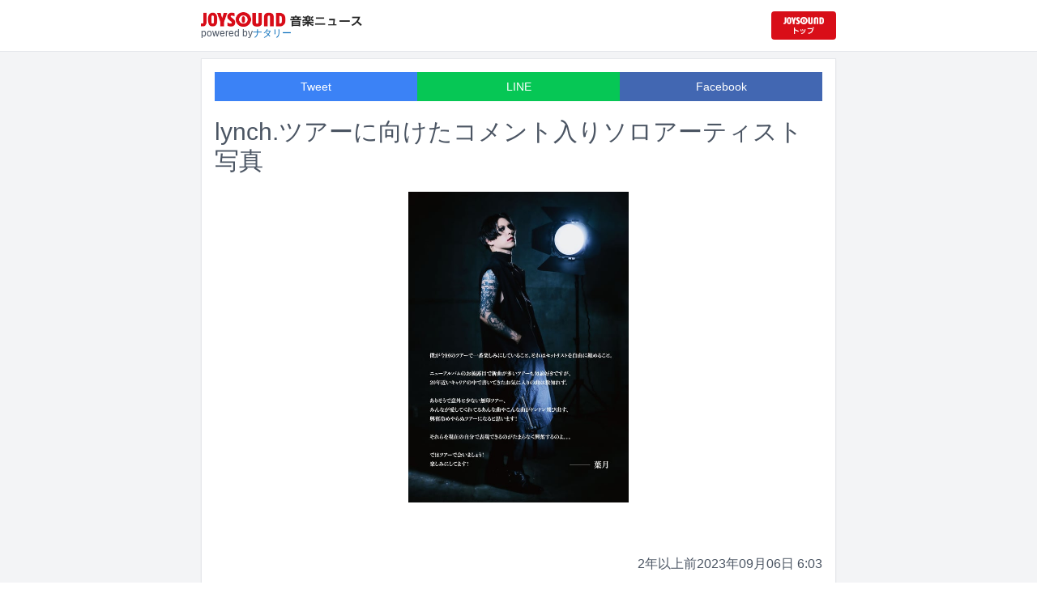

--- FILE ---
content_type: text/html; charset=utf-8
request_url: https://news.joysound.com/article/539862
body_size: 23196
content:
<!DOCTYPE html><html lang="ja"><head prefix="og: https://ogp.me/ns#"><meta charSet="utf-8"/><meta name="viewport" content="width=device-width"/><title>lynch.ツアーに向けたコメント入りソロアーティスト写真 | JOYSOUND 音楽ニュース</title><meta name="description" content="lynch.の各メンバーの新たなソロアーティスト写真が公開された。"/><meta property="og:title" content="lynch.ツアーに向けたコメント入りソロアーティスト写真 | JOYSOUND 音楽ニュース"/><meta property="og:url" content="https://news.joysound.com/article/539862"/><meta property="og:description" content="lynch.の各メンバーの新たなソロアーティスト写真が公開された。"/><meta property="og:type" content="article"/><meta property="og:image" content="https://img.cdn-news-joysound.work/539862/main"/><meta name="twitter:card" content="summary_large_image"/><meta name="twitter:creator" content="@JOYSOUND_PR"/><meta name="twitter:site" content="@JOYSOUND_PR"/><meta name="twitter:title" content="lynch.ツアーに向けたコメント入りソロアーティスト写真 | JOYSOUND 音楽ニュース"/><meta name="twitter:description" content="lynch.の各メンバーの新たなソロアーティスト写真が公開された。"/><meta name="twitter:url" content="https://news.joysound.com/article/539862"/><meta name="twitter:image" content="https://img.cdn-news-joysound.work/539862/main"/><script type="application/ld+json">
            {
              "@context": "https://schema.org",
              "@type": "NewsArticle",
              "mainEntityOfPage": {
                "@type":"WebPage",
                "@id": "https://news.joysound.com/article/539862"
              },
              "headline": "lynch.ツアーに向けたコメント入りソロアーティスト写真 | JOYSOUND 音楽ニュース",
              "description": "lynch.の各メンバーの新たなソロアーティスト写真が公開された。",
              "image": ["https://img.cdn-news-joysound.work/539862/main"],
              "datePublished": "2023-09-06T06:00:00+00:00",
              "dateModified": "2023-09-06T06:00:00+00:00",
              "publisher": {
                "@type":"Organization",
                "name":"JOYSOUND音楽ニュース",
                "logo": {
                  "@type":"ImageObject",
                  "url":"https://news.joysound.com/ogp.jpg"
                }
              }
            }</script><link rel="preload" as="image" href="https://img.cdn-news-joysound.work/539862/main"/><meta name="next-head-count" content="18"/><link rel="shortcut icon" type="image/vnd.microsoft.icon" href="/favicon.ico"/><link rel="icon" type="image/vnd.microsoft.icon" href="/favicon.ico"/><link rel="apple-touch-icon-precomposed" href="/webclip.png"/><meta property="og:locale" content="ja_JP"/><meta property="og:site_name" content="JOYSOUND音楽ニュース"/><link rel="stylesheet"/><script>(function(w,d,s,l,i){w[l]=w[l]||[];w[l].push({'gtm.start':
              new Date().getTime(),event:'gtm.js'});var f=d.getElementsByTagName(s)[0],
              j=d.createElement(s),dl=l!='dataLayer'?'&l='+l:'';j.async=true;j.src=
              'https://www.googletagmanager.com/gtm.js?id='+i+dl;f.parentNode.insertBefore(j,f);
              })(window,document,'script','dataLayer','GTM-P7LPR48');</script><link rel="preload" href="/_next/static/css/74e9e79c0f5aed1f.css" as="style"/><link rel="stylesheet" href="/_next/static/css/74e9e79c0f5aed1f.css" data-n-g=""/><noscript data-n-css=""></noscript><script defer="" nomodule="" src="/_next/static/chunks/polyfills-c67a75d1b6f99dc8.js"></script><script src="/_next/static/chunks/webpack-862a004a6a680e4a.js" defer=""></script><script src="/_next/static/chunks/framework-3b5a00d5d7e8d93b.js" defer=""></script><script src="/_next/static/chunks/main-841c7d27af9bb68c.js" defer=""></script><script src="/_next/static/chunks/pages/_app-8f69d371a2ea618a.js" defer=""></script><script src="/_next/static/chunks/c16184b3-36d66dfc22232b73.js" defer=""></script><script src="/_next/static/chunks/110-302604424ca56860.js" defer=""></script><script src="/_next/static/chunks/510-44df68e3fcea2f8c.js" defer=""></script><script src="/_next/static/chunks/675-7edb0cc0b46a9ef0.js" defer=""></script><script src="/_next/static/chunks/pages/article/%5Bid%5D-41aa17dd9016de0a.js" defer=""></script><script src="/_next/static/j3lvun-9FUWVs6DMdlarG/_buildManifest.js" defer=""></script><script src="/_next/static/j3lvun-9FUWVs6DMdlarG/_ssgManifest.js" defer=""></script></head><body><noscript><iframe src="https://www.googletagmanager.com/ns.html?id=GTM-P7LPR48"
              height="0" width="0" style="display:none;visibility:hidden"></iframe></noscript><div id="__next"><div class="flex flex-col w-full text-[#444]"><header class="h-[3.2rem] sm:h-16 flex flex-col w-full items-center bg-white border-b justify-center sticky top-0 z-10"><div class="max-w-[50rem] flex w-full items-start px-2"><div class="flex flex-col items-start"><a href="/"><img alt="JOYSOUND 音楽ニュース" src="/logo.png" width="200" height="20" decoding="async" data-nimg="1" loading="lazy" style="color:transparent"/></a><div class="text-xs flex items-start justify-center gap-x-1 text-gray-600 mt-1/2">powered by<!-- --> <a href="http://natalie.mu/" target="_blank" class="text-[#036ab9]" rel="noopener">ナタリー</a></div></div><div class="flex items-center justify-end flex-1"><a id="jumpToCom" class="h-[2.2rem] w-[80px] rounded" target="_blank" aria-label="JOYSOUND.comトップへ移動" href="https://www.joysound.com/"></a></div><style>
          #jumpToCom{
                background: url(/jumpToCom.png) 50% 50% no-repeat, linear-gradient(to bottom, #d70e18, #da0e19);
                background-size: contain;
          }
        </style></div></header><div class="sm:hidden"><div class="bg-slate-300"><div class="flex flex-wrap max-w-[50rem] mx-auto gap-1 p-1"><a target="_blank" href="https://x1.joysound.com/?utm_source=news.joysound.com&amp;utm_medium=banner" class="max-w-[25rem] w-[49.4%]" rel="noopener"><img src="https://joysound-db.s3.ap-northeast-1.amazonaws.com/public/x1_2311.jpg" alt="「JOYSOUND X1」公式サイト"/></a><a target="_blank" href="https://www.joysound.com/web/s/character/joyonpu?utm_source=news.joysound.com&amp;utm_medium=banner" class="max-w-[25rem] w-[49.4%]" rel="noopener"><img src="https://joysound-db.s3.ap-northeast-1.amazonaws.com/public/joyonpu.jpg" alt="JOYSOUND公式キャラクター「ジョイオンプー」"/></a></div></div></div><main class="flex flex-1 flex-col w-full items-center justify-center pb-4 pt-0 bg-gray-100"><div class="max-w-[50rem] flex flex-col"><div class="md:max-w-[50rem] text-gray-600"><div class="flex flex-col md:m-2 bg-white shadow-sm md:border ArticleDetail"><div class="px-4 py-4 mb-10 flex flex-col"><div class="w-full text-sm text-white cursor-pointer text-center flex flex-row"><a class="w-1/3 bg-blue-500 p-2 flex items-center justify-center" target="_blank" rel="nofollow noopener" href="https://twitter.com/intent/tweet?related=JOYSOUND_PR&amp;text=https%3A%2F%2Fnews.joysound.com%2Farticle%2F539862">Tweet</a><a class="w-1/3 bg-[#06c755] p-2 flex items-center justify-center" target="_blank" rel="nofollow noopener" href="https://social-plugins.line.me/lineit/share?url=https%3A%2F%2Fnews.joysound.com%2Farticle%2F539862">LINE</a><a class="w-1/3 bg-[#4267B2] p-2 flex items-center justify-center" target="_blank" rel="nofollow noopener" href="https://www.facebook.com/sharer/sharer.php?u=https%3A%2F%2Fnews.joysound.com%2Farticle%2F539862&amp;display=page">Facebook</a></div><h1 class="text-3xl my-5">lynch.ツアーに向けたコメント入りソロアーティスト写真</h1><div class="flex items-center justify-center"><div class="relative h-96 w-full lg:max-h-[500px]"><img alt="葉月（Vo）" src="https://img.cdn-news-joysound.work/539862/main" decoding="async" data-nimg="fill" loading="eager" style="position:absolute;height:100%;width:100%;left:0;top:0;right:0;bottom:0;object-fit:contain;color:transparent"/></div></div></div><div class="p-2 px-4 flex gap-2 items-end flex-1"><span class="ml-auto">2年以上前</span><span>2023年09月06日 6:03</span></div><div class="p-4 bg-white"><p>lynch.の各メンバーの新たなソロアーティスト写真が公開された。</p><p>これは11月にスタートするツアー「THE CRAVING BELIEVERS」におけるチケットのオフィシャル先行受付の開始タイミングに合わせて公開されたもの。それぞれの写真にはツアーに向けたメンバーのコメントが掲載されている。</p><h2 id="NA_article_main_h2_1">TOUR'23 THE CRAVING BELIEVERS</h2><p>2023年11月9日（木）愛知県 THE BOTTOM LINE<br>2023年11月11日（土）静岡県 静岡SOUND SHOWER ark<br>2023年11月14日（火）神奈川県 Yokohama Bay Hall<br>2023年11月15日（水）千葉県 KASHIWA PALOOZA<br>2023年11月17日（金）新潟県 NIIGATA LOTS<br>2023年11月19日（日）石川県 金沢EIGHT HALL<br>2023年11月28日（火）北海道 札幌PENNY LANE24<br>2023年11月29日（水）北海道 札幌PENNY LANE24<br>2023年12月3日（日）大阪府 GORILLA HALL OSAKA<br>2023年12月7日（木）宮城県 Rensa<br>2023年12月9日（土）群馬県 郡山HIP SHOT JAPAN<br>2023年12月12日（火）東京都 Spotify O-EAST<br>2023年12月16日（土）香川県 高松オリーブホール<br>2023年12月17日（日）広島県 広島CLUB QUATTRO<br>2023年12月24日（日）福岡県 DRUM LOGOS</p><h2 id="NA_article_main_h2_2">19th Anniversary Premium Live「THE IDEAL」</h2><p>2023年12月31日（日）愛知県 Zepp Nagoya</p></div><div class="m-4 flex flex-col shadow-md rounded border"><div class="flex items-center gap-x-2 justify-center w-full p-4 bg-white border-b"><img class="w-10 h-10 rounded-full" src="/profile.jpg" alt="JOYSOUND"/><div class="flex-1 flex flex-col"><span class="text-md font-bold">JOYSOUND.COM</span><span class="text-gray-600 text-sm">カラオケ歌うならJOYSOUND</span></div></div><div class="p-4 bg-gray-100"><div class="flex flex-col gap-y-1 gap-x-2"><div><a href="https://www.joysound.com/web/search/artist?keyword=lynch.&amp;match=0" target="_blank" rel="noopener"><span class="font-bold text-blue-600 mr-2">lynch.</span><span class="text-sm">の楽曲・歌詞を検索</span></a></div></div></div></div></div><div class="flex flex-col md:m-2 mt-4 bg-gray-50"><div class="flex flex-col w-full flex-1"><div class="z-10 sm:z-0 top-[3.2rem] sm:top-16 sticky sm:static border-b sm:border-0 sm:shadow"><h2 class="p-2 bg-white text-sm md:text-lg font-bold w-full items-center flex justify-center text-gray-600 sm:border-b-0">関連記事</h2></div><div class="flex flex-row p-2 gap-x-1 gap-y-1 flex-wrap"><a class="cursor-pointer flex shadow border-b border-slate-100 p-1 px-2 flex-color items-center hover:bg-gray-600 hover:text-white text-sm rounded-md bg-white text-gray-600 gap-x-1" href="/artist/lynch."><svg aria-hidden="true" focusable="false" data-prefix="fas" data-icon="tag" class="svg-inline--fa fa-tag " role="img" xmlns="http://www.w3.org/2000/svg" viewBox="0 0 448 512"><path fill="currentColor" d="M0 80L0 229.5c0 17 6.7 33.3 18.7 45.3l176 176c25 25 65.5 25 90.5 0L418.7 317.3c25-25 25-65.5 0-90.5l-176-176c-12-12-28.3-18.7-45.3-18.7L48 32C21.5 32 0 53.5 0 80zm112 32a32 32 0 1 1 0 64 32 32 0 1 1 0-64z"></path></svg><span>lynch.</span></a></div><div class="flex flex-col w-full"><a class="cursor-pointer flex w-full gap-x-2 md:shadow border-b border-t border-slate-100 bg-white p-2 flex-color items-center hover:bg-gray-100" href="/article/653559"><div class="w-24 h-24 flex items-center justify-center"><div class="relative w-24 h-24 bg-gray-100"><img alt="Johnny" src="https://img.cdn-news-joysound.work/653559/thumb" decoding="async" data-nimg="fill" loading="lazy" style="position:absolute;height:100%;width:100%;left:0;top:0;right:0;bottom:0;object-fit:contain;color:transparent"/></div></div><div class="flex-1 flex flex-col min-h-[6rem] px-2 justify-start overflow-x-hidden"><h3 class="text-md sm:text-lg font-bold sm:text-blue-600 hover:text-blue-800 visited:text-blue-400">横浜銀蝿Johnny、40年ぶりの新譜引っさげて初のソロツアー開催</h3><div class="hidden md:block text-sm truncate">T.C.R.横浜銀蝿R.S.のJohnny（G）が3月に東名阪ツアー「Johnny Live Tour “ヨコハマ・グラフィティ”」を開催する。</div><div class="flex gap-x-1 gap-y-1 flex-wrap mt-1"><span class="text-xs md:text-sm text-gray-600 mr-2">4日<!-- -->前</span></div></div></a><a class="cursor-pointer flex w-full gap-x-2 md:shadow border-b border-t border-slate-100 bg-white p-2 flex-color items-center hover:bg-gray-100" href="/article/653055"><div class="w-24 h-24 flex items-center justify-center"><div class="relative w-24 h-24 bg-gray-100"><img alt="Psycho le Cému" src="https://img.cdn-news-joysound.work/653055/thumb" decoding="async" data-nimg="fill" loading="lazy" style="position:absolute;height:100%;width:100%;left:0;top:0;right:0;bottom:0;object-fit:contain;color:transparent"/></div></div><div class="flex-1 flex flex-col min-h-[6rem] px-2 justify-start overflow-x-hidden"><h3 class="text-md sm:text-lg font-bold sm:text-blue-600 hover:text-blue-800 visited:text-blue-400">Psycho le Cémuが地元で「姫路シラサギROCK FES」開催、氣志團ら強力メンツが参加</h3><div class="hidden md:block text-sm truncate">Psycho le Cémuが3月28、29日に地元・兵庫のアクリエひめじ（姫路市文化コンベンションセンター）大ホールで主催ロックフェス「Psycho le Cému presents 姫路シラサギROCK FES 2026」を開催する。</div><div class="flex gap-x-1 gap-y-1 flex-wrap mt-1"><span class="text-xs md:text-sm text-gray-600 mr-2">8日<!-- -->前</span></div></div></a><a class="cursor-pointer flex w-full gap-x-2 md:shadow border-b border-t border-slate-100 bg-white p-2 flex-color items-center hover:bg-gray-100" href="/article/648811"><div class="w-24 h-24 flex items-center justify-center"><div class="relative w-24 h-24 bg-gray-100"><img alt="「第二回 昭和の残党大新年会 ～爆笑トークと時々Vの名曲～」告知画像" src="https://img.cdn-news-joysound.work/648811/thumb" decoding="async" data-nimg="fill" loading="lazy" style="position:absolute;height:100%;width:100%;left:0;top:0;right:0;bottom:0;object-fit:contain;color:transparent"/></div></div><div class="flex-1 flex flex-col min-h-[6rem] px-2 justify-start overflow-x-hidden"><h3 class="text-md sm:text-lg font-bold sm:text-blue-600 hover:text-blue-800 visited:text-blue-400">逹瑯、田澤孝介、ガラ、玲央、aie、seekが再集結！「昭和の残党大新年会」東名阪ツアーに規模拡大</h3><div class="hidden md:block text-sm truncate">昭和生まれでヴィジュアル系をルーツとしたアーティストが集結するトーク＆ライブイベント「第二回 昭和の残党大新年会 ～爆笑トークと時々Vの名曲～」が2026年1月22日に東京・SHIBUYA PLEASURE PLEASURE、24日に愛知・THE BOTTOM LINE、25日に大阪・YES THEATERで開催される。</div><div class="flex gap-x-1 gap-y-1 flex-wrap mt-1"><span class="text-xs md:text-sm text-gray-600 mr-2">約1か月<!-- -->前</span></div></div></a><a class="cursor-pointer flex w-full gap-x-2 md:shadow border-b border-t border-slate-100 bg-white p-2 flex-color items-center hover:bg-gray-100" href="/article/648278"><div class="w-24 h-24 flex items-center justify-center"><div class="relative w-24 h-24 bg-gray-100"><img alt="「LUNATIC FEST. 2025」初日のアンコールセッションの様子。" src="https://img.cdn-news-joysound.work/648278/thumb" decoding="async" data-nimg="fill" loading="lazy" style="position:absolute;height:100%;width:100%;left:0;top:0;right:0;bottom:0;object-fit:contain;color:transparent"/></div></div><div class="flex-1 flex flex-col min-h-[6rem] px-2 justify-start overflow-x-hidden"><h3 class="text-md sm:text-lg font-bold sm:text-blue-600 hover:text-blue-800 visited:text-blue-400">LUNA SEA、BRAHMAN、T.M.Revolutionらが豪華コラボ　“最狂の宴”「LUNATIC FEST」初日レポート</h3><div class="hidden md:block text-sm truncate">LUNA SEA主催のロックフェス「LUNATIC FEST. 2025」が、11月8、9日の2日間にわたって千葉・幕張メッセ国際展示場で開催された。この記事では、主催者であるLUNA SEAを筆頭に、BRAHMAN、DIR EN GREY、GODLAND、lynch.、MY FIRST STORY、Novelbright、SIAMSOPHIA、シド、T.M.Revolutionの10組が競演を繰り広げた初日の模様を紹介する。</div><div class="flex gap-x-1 gap-y-1 flex-wrap mt-1"><span class="text-xs md:text-sm text-gray-600 mr-2">約1か月<!-- -->前</span></div></div></a><a class="cursor-pointer flex w-full gap-x-2 md:shadow border-b border-t border-slate-100 bg-white p-2 flex-color items-center hover:bg-gray-100" href="/article/647375"><div class="w-24 h-24 flex items-center justify-center"><div class="relative w-24 h-24 bg-gray-100"><img alt="「LUNATIC FEST. 2025」ロゴ" src="https://img.cdn-news-joysound.work/647375/thumb" decoding="async" data-nimg="fill" loading="lazy" style="position:absolute;height:100%;width:100%;left:0;top:0;right:0;bottom:0;object-fit:contain;color:transparent"/></div></div><div class="flex-1 flex flex-col min-h-[6rem] px-2 justify-start overflow-x-hidden"><h3 class="text-md sm:text-lg font-bold sm:text-blue-600 hover:text-blue-800 visited:text-blue-400">LUNA SEA主催「LUNATIC FEST」の模様が8時間にわたりテレビ放送決定</h3><div class="hidden md:block text-sm truncate">LUNA SEA主催のロックフェス「LUNATIC FEST. 2025」の模様が、2026年1月31日と2月1日の2日間、合計8時間にわたりフジテレビTWO ドラマ・アニメ / フジテレビTWOsmartで放送・配信される。</div><div class="flex gap-x-1 gap-y-1 flex-wrap mt-1"><span class="text-xs md:text-sm text-gray-600 mr-2">約2か月<!-- -->前</span></div></div></a><a class="cursor-pointer flex w-full gap-x-2 md:shadow border-b border-t border-slate-100 bg-white p-2 flex-color items-center hover:bg-gray-100" href="/article/646375"><div class="w-24 h-24 flex items-center justify-center"><div class="relative w-24 h-24 bg-gray-100"><img alt="LUNA SEA" src="https://img.cdn-news-joysound.work/646375/thumb" decoding="async" data-nimg="fill" loading="lazy" style="position:absolute;height:100%;width:100%;left:0;top:0;right:0;bottom:0;object-fit:contain;color:transparent"/></div></div><div class="flex-1 flex flex-col min-h-[6rem] px-2 justify-start overflow-x-hidden"><h3 class="text-md sm:text-lg font-bold sm:text-blue-600 hover:text-blue-800 visited:text-blue-400">LUNA SEA主催「LUNATIC FEST」タイムテーブル＆出演ステージ発表</h3><div class="hidden md:block text-sm truncate">11月8日と9日に千葉・幕張メッセ国際展示場で行われるLUNA SEA主催のロックフェス「LUNATIC FEST. 2025」のタイムテーブルおよび各アーティストの出演ステージが発表された。</div><div class="flex gap-x-1 gap-y-1 flex-wrap mt-1"><span class="text-xs md:text-sm text-gray-600 mr-2">約2か月<!-- -->前</span></div></div></a><a class="cursor-pointer flex w-full gap-x-2 md:shadow border-b border-t border-slate-100 bg-white p-2 flex-color items-center hover:bg-gray-100" href="/article/643758"><div class="w-24 h-24 flex items-center justify-center"><div class="relative w-24 h-24 bg-gray-100"><img alt="Waive" src="https://img.cdn-news-joysound.work/643758/thumb" decoding="async" data-nimg="fill" loading="lazy" style="position:absolute;height:100%;width:100%;left:0;top:0;right:0;bottom:0;object-fit:contain;color:transparent"/></div></div><div class="flex-1 flex flex-col min-h-[6rem] px-2 justify-start overflow-x-hidden"><h3 class="text-md sm:text-lg font-bold sm:text-blue-600 hover:text-blue-800 visited:text-blue-400">WaiveラストEP収録曲「火花」で20年ぶりMV制作、解散前に長い歴史を振り返り未来へ</h3><div class="hidden md:block text-sm truncate">解散を控えるWaiveが、11月26日にラストEP「The SUN」をリリース。今作の収録曲「火花」のミュージックビデオがYouTubeで公開された。</div><div class="flex gap-x-1 gap-y-1 flex-wrap mt-1"><span class="text-xs md:text-sm text-gray-600 mr-2">3か月<!-- -->前</span></div></div></a><a class="cursor-pointer flex w-full gap-x-2 md:shadow border-b border-t border-slate-100 bg-white p-2 flex-color items-center hover:bg-gray-100" href="/article/639186"><div class="w-24 h-24 flex items-center justify-center"><div class="relative w-24 h-24 bg-gray-100"><img alt="lynch.「BRINGER」ミュージックビデオより。" src="https://img.cdn-news-joysound.work/639186/thumb" decoding="async" data-nimg="fill" loading="lazy" style="position:absolute;height:100%;width:100%;left:0;top:0;right:0;bottom:0;object-fit:contain;color:transparent"/></div></div><div class="flex-1 flex flex-col min-h-[6rem] px-2 justify-start overflow-x-hidden"><h3 class="text-md sm:text-lg font-bold sm:text-blue-600 hover:text-blue-800 visited:text-blue-400">lynch.「BRINGER」MV公開、年末の東京ガーデンシアター公演に向けて書き下ろした新曲</h3><div class="hidden md:block text-sm truncate">lynch.が9月24日にリリースする2ndリテイクアルバム「THE AVOIDED SUN / SHADOWS」より、リードトラック「BRINGER」のミュージックビデオが公開された。</div><div class="flex gap-x-1 gap-y-1 flex-wrap mt-1"><span class="text-xs md:text-sm text-gray-600 mr-2">4か月<!-- -->前</span></div></div></a><a class="cursor-pointer flex w-full gap-x-2 md:shadow border-b border-t border-slate-100 bg-white p-2 flex-color items-center hover:bg-gray-100" href="/article/637275"><div class="w-24 h-24 flex items-center justify-center"><div class="relative w-24 h-24 bg-gray-100"><img alt="「マザリ一周年単独公演『 呪詛-生演奏- 』」に出演するバンドメンバー。" src="https://img.cdn-news-joysound.work/637275/thumb" decoding="async" data-nimg="fill" loading="lazy" style="position:absolute;height:100%;width:100%;left:0;top:0;right:0;bottom:0;object-fit:contain;color:transparent"/></div></div><div class="flex-1 flex flex-col min-h-[6rem] px-2 justify-start overflow-x-hidden"><h3 class="text-md sm:text-lg font-bold sm:text-blue-600 hover:text-blue-800 visited:text-blue-400">マザリ初バンドセット公演をDEVILOOF・Ray、lynch.明徳、摩天楼オペラ響がバックアップ</h3><div class="hidden md:block text-sm truncate">“呪イ”をコンセプトに名古屋を拠点に活動するアイドルグループ・マザリが、キャリア初となるバンドセットによるワンマンライブ「マザリ一周年単独公演『 呪詛-生演奏- 』」を10月11日にElectricLadyLandにて実施。このライブに参加するバンドメンバーが発表された。</div><div class="flex gap-x-1 gap-y-1 flex-wrap mt-1"><span class="text-xs md:text-sm text-gray-600 mr-2">4か月<!-- -->前</span></div></div></a><a class="cursor-pointer flex w-full gap-x-2 md:shadow border-b border-t border-slate-100 bg-white p-2 flex-color items-center hover:bg-gray-100" href="/article/630730"><div class="w-24 h-24 flex items-center justify-center"><div class="relative w-24 h-24 bg-gray-100"><img alt="「LUNATIC FEST. 2025」日割り" src="https://img.cdn-news-joysound.work/630730/thumb" decoding="async" data-nimg="fill" loading="lazy" style="position:absolute;height:100%;width:100%;left:0;top:0;right:0;bottom:0;object-fit:contain;color:transparent"/></div></div><div class="flex-1 flex flex-col min-h-[6rem] px-2 justify-start overflow-x-hidden"><h3 class="text-md sm:text-lg font-bold sm:text-blue-600 hover:text-blue-800 visited:text-blue-400">LUNA SEA主催フェスの日割り発表！イエモン、黒夢、T.M.R.、マイファス、UVERworldら出演</h3><div class="hidden md:block text-sm truncate">11月8、9日に千葉・幕張メッセで行われるLUNA SEA主催のロックフェス「LUNATIC FEST. 2025」の日割りが発表された。</div><div class="flex gap-x-1 gap-y-1 flex-wrap mt-1"><span class="text-xs md:text-sm text-gray-600 mr-2">6か月<!-- -->前</span></div></div></a></div></div></div></div></div></main><div class="hidden sm:block"><div class="bg-slate-300"><div class="flex flex-wrap max-w-[50rem] mx-auto gap-1 p-1"><a target="_blank" href="https://x1.joysound.com/?utm_source=news.joysound.com&amp;utm_medium=banner" class="max-w-[25rem] w-[49.4%]" rel="noopener"><img src="https://joysound-db.s3.ap-northeast-1.amazonaws.com/public/x1_2311.jpg" alt="「JOYSOUND X1」公式サイト"/></a><a target="_blank" href="https://www.joysound.com/web/s/character/joyonpu?utm_source=news.joysound.com&amp;utm_medium=banner" class="max-w-[25rem] w-[49.4%]" rel="noopener"><img src="https://joysound-db.s3.ap-northeast-1.amazonaws.com/public/joyonpu.jpg" alt="JOYSOUND公式キャラクター「ジョイオンプー」"/></a></div></div></div><footer class="h-48 flex flex-col justify-center items-center bg-[#2b2b2b] w-full px-2 text-[#959595] gap-y-2"><a href="https://xing.co.jp" target="_blank" rel="noopener"><img alt="株式会社エクシング" src="/footer-logo-xing-001.gif" width="142" height="15" decoding="async" data-nimg="1" loading="lazy" style="color:transparent"/></a><span class="text-sm">当サイトのすべての文章や画像などの無断転載・引用を禁じます。</span><small>Copyright XING INC.All Rights Reserved.</small></footer></div></div><script id="__NEXT_DATA__" type="application/json">{"props":{"pageProps":{"article":{"id":"539862","month":"","publishedAt":"2023-09-06T06:00:00+00:00","categories":["lynch."],"title":"lynch.ツアーに向けたコメント入りソロアーティスト写真","thumbnail":"https://ogre.natalie.mu/media/news/music/2023/0906/lynch_hazuki_art202309.jpg","caption":"葉月（Vo）","summary":"lynch.の各メンバーの新たなソロアーティスト写真が公開された。","content":"\u003cp\u003elynch.の各メンバーの新たなソロアーティスト写真が公開された。\u003c/p\u003e\u003cp\u003eこれは11月にスタートするツアー「THE CRAVING BELIEVERS」におけるチケットのオフィシャル先行受付の開始タイミングに合わせて公開されたもの。それぞれの写真にはツアーに向けたメンバーのコメントが掲載されている。\u003c/p\u003e\u003ch2 id=\"NA_article_main_h2_1\"\u003eTOUR'23 THE CRAVING BELIEVERS\u003c/h2\u003e\u003cp\u003e2023年11月9日（木）愛知県 THE BOTTOM LINE\u003cbr\u003e2023年11月11日（土）静岡県 静岡SOUND SHOWER ark\u003cbr\u003e2023年11月14日（火）神奈川県 Yokohama Bay Hall\u003cbr\u003e2023年11月15日（水）千葉県 KASHIWA PALOOZA\u003cbr\u003e2023年11月17日（金）新潟県 NIIGATA LOTS\u003cbr\u003e2023年11月19日（日）石川県 金沢EIGHT HALL\u003cbr\u003e2023年11月28日（火）北海道 札幌PENNY LANE24\u003cbr\u003e2023年11月29日（水）北海道 札幌PENNY LANE24\u003cbr\u003e2023年12月3日（日）大阪府 GORILLA HALL OSAKA\u003cbr\u003e2023年12月7日（木）宮城県 Rensa\u003cbr\u003e2023年12月9日（土）群馬県 郡山HIP SHOT JAPAN\u003cbr\u003e2023年12月12日（火）東京都 Spotify O-EAST\u003cbr\u003e2023年12月16日（土）香川県 高松オリーブホール\u003cbr\u003e2023年12月17日（日）広島県 広島CLUB QUATTRO\u003cbr\u003e2023年12月24日（日）福岡県 DRUM LOGOS\u003c/p\u003e\u003ch2 id=\"NA_article_main_h2_2\"\u003e19th Anniversary Premium Live「THE IDEAL」\u003c/h2\u003e\u003cp\u003e2023年12月31日（日）愛知県 Zepp Nagoya\u003c/p\u003e","width":1280,"height":1810,"s3uploaded":true,"cfuploaded":true},"articles":[{"id":"653559","month":"","publishedAt":"2025-12-23T14:38:00+00:00","categories":["T.C.R.横浜銀蝿R.S.","lynch."],"title":"横浜銀蝿Johnny、40年ぶりの新譜引っさげて初のソロツアー開催","thumbnail":"https://ogre.natalie.mu/media/news/music/2025/0921/Johnny_art202509_main.jpg","caption":"Johnny","summary":"T.C.R.横浜銀蝿R.S.のJohnny（G）が3月に東名阪ツアー「Johnny Live Tour “ヨコハマ・グラフィティ”」を開催する。","content":"\u003cp\u003eT.C.R.横浜銀蝿R.S.のJohnny（G）が3月に東名阪ツアー「Johnny Live Tour “ヨコハマ・グラフィティ”」を開催する。\u003c/p\u003e\u003cp\u003eJohnnyは大学在学中の1979年に嵐（Dr）、翔（Vo）、TAKU（B）とT.C.R.横浜銀蝿R.S.を結成し、翌1980年にデビュー。1981年にシングル「ジェームス・ディーンのように」でソロ活動を開始した。1980年代半ば以降は、キングレコードでディレクター / プロデューサーとしてさまざまなアーティストの作品に携わるようになり表舞台から離れていたが、嵐が死去したことを受け、レコード会社の社長職を辞して2023年から横浜銀蝿の活動に専念。そして2026年1月28日にニューアルバム「ヨコハマ・グラフィティ」をリリースし、40年の時を経てソロ活動を再開する。\u003c/p\u003e\u003cp\u003eソロデビュー作「ジェームス・ディーンのように」から1985年リリースのラストシングル「いろあせて蜃気楼」までの約4年間の活動において、ツアーという形でのライブは行っていなかったJohnny。「Johnny Live Tour “ヨコハマ・グラフィティ”」は、彼にとってソロ初のライブツアーとなる。Johnnyのオフィシャルサイトでは1月12日23:59までチケットの先行抽選予約を受付中。アルバム「ヨコハマ・グラフィティ」の初回製造分には二次抽選予約に申し込める「CD封入先行シリアルナンバー」が封入される。\u003c/p\u003e\u003cp\u003eまた、新曲「Pure Mind」のミュージックビデオがYouTubeで公開された。監督を務めたのは映像クリエイターの吉田ハレラマ。ゲストミュージシャンとしてlynch.の明徳（B）と晁直（Dr）もMV撮影に参加した。\u003c/p\u003e\u003ch2 id=\"NA_article_main_h2_1\"\u003eJohnny コメント\u003c/h2\u003e\u003cp\u003e10代・20代の頃の心の葛藤や思い、経験のかけらをぎゅっと詰め込みたかったんです。今、67歳の自分として、「あの頃になりたかった大人になれたのかな？」「あの頃の自分に恥ずかしくない大人でいられているかな？」って、思うんですよね。この曲を聴いてくれる人に同じことを考えてもらえたらいいな、って思って書きました。\u003cbr\u003e\u003cbr\u003e過去は変えられないけど、未来はどんなふうにでも作れる。だから、もう一度、自分のことを振り返って考えてみてほしいなと思ったんです。もし、子供の頃になりたかった大人になれていないと思うなら、じゃあこれからどうしたらなれるんだろうって、もう一度考えてみてもいいんじゃないかなって。\u003cbr\u003e\u003cbr\u003e今は、信じられないような出来事がたくさん起きていますよね。子供の頃って、単純に「気が合うから」って友達になったけど、大人になると「この人と付き合えばメリットがあるかも」なんて考えが頭をよぎったりして。でも、もし世界中の誰もが子供の頃の純粋な気持ちを忘れなかったら、争いごとや不幸な出来事って、もっと少なくなるんじゃないかって思うんです。\u003cbr\u003e\u003cbr\u003eもう一度、子供の頃の気持ちに立ち返って、自分や世界のことを考えてみようよ、っていうメッセージも込めています。\u003c/p\u003e\u003ch2 id=\"NA_article_main_h2_2\"\u003eJohnny Live Tour “ヨコハマ・グラフィティ” \u003c/h2\u003e\u003cp\u003e2026年3月21日（土）大阪府 ESAKA MUSE\u003cbr\u003e2026年3月22日（日）愛知県 伏見JAMMIN'\u003cbr\u003e2026年3月28日（土）東京都 新宿ReNY\u003c/p\u003e","width":1280,"height":854,"s3uploaded":true,"cfuploaded":true},{"id":"653055","month":"","publishedAt":"2025-12-19T10:00:00+00:00","categories":["Psycho le Cému","氣志團","PENICILLIN","lynch.","キズ","Plastic Tree","NIGHTMARE","ENVii GABRIELLA","wyse"],"title":"Psycho le Cémuが地元で「姫路シラサギROCK FES」開催、氣志團ら強力メンツが参加","thumbnail":"https://ogre.natalie.mu/media/news/music/2025/1219/psycholecemu_art202512.jpg","caption":"Psycho le Cému","summary":"Psycho le Cémuが3月28、29日に地元・兵庫のアクリエひめじ（姫路市文化コンベンションセンター）大ホールで主催ロックフェス「Psycho le Cému presents 姫路シラサギROCK FES 2026」を開催する。","content":"\u003cp\u003ePsycho le Cémuが3月28、29日に地元・兵庫のアクリエひめじ（姫路市文化コンベンションセンター）大ホールで主催ロックフェス「Psycho le Cému presents 姫路シラサギROCK FES 2026」を開催する。\u003c/p\u003e\u003cp\u003e2日間にわたって行われる本イベントには両日にPsycho le Cémuが出演。さらに初日に氣志團、PENICILLIN、lynch.、キズ、2日目にPlastic Tree、NIGHTMARE、0.1gの誤算、ENVii GABRIELLAがそれぞれ出演する。ローソンチケットでは明日12月20日12:00からチケットの最速先行予約を受け付ける。\u003c/p\u003e\u003cp\u003eまた2月7日からはPsycho le Cému主催の対バンライブシリーズ「ライバルズ」が東京・Veats Shibuya、神奈川・SUPERNOVA KAWASAKIで行われる。こちらのゲストには0.1gの誤算、シン・三毛猫病院、wyse、PENICILLINがラインナップされている。\u003c/p\u003e\u003ch2 id=\"NA_article_main_h2_1\"\u003ePsycho le Cému presents 姫路シラサギROCK FES 2026\u003c/h2\u003e\u003cp\u003e2026年3月28日（土）兵庫県 アクリエひめじ（姫路市文化コンベンションセンター）大ホール\u003cbr\u003eOPEN 12:00 / START 13:00\u003cbr\u003e＜出演者＞\u003cbr\u003ePsycho le Cému / 氣志團 / PENICILLIN / lynch. / キズ\u003cbr\u003e\u003cbr\u003e2026年3月29日（日）兵庫県 アクリエひめじ（姫路市文化コンベンションセンター）大ホール\u003cbr\u003eOPEN 12:00 / START 13:00\u003cbr\u003e＜出演者＞\u003cbr\u003ePsycho le Cému / Plastic Tree / NIGHTMARE / 0.1gの誤算 / ENVii GABRIELLA\u003c/p\u003e\u003ch2 id=\"NA_article_main_h2_2\"\u003ePsycho le Cému presents ライバルズ\u003c/h2\u003e\u003cp\u003e2026年2月7日（土）東京都 Veats Shibuya\u003cbr\u003e＜出演者＞\u003cbr\u003ePsycho le Cému / 0.1gの誤算\u003cbr\u003e\u003cbr\u003e2026年2月8日（日）東京都 Veats Shibuya\u003cbr\u003e＜出演者＞\u003cbr\u003ePsycho le Cému / シン・三毛猫病院\u003cbr\u003e\u003cbr\u003e2026年2月28日（土）神奈川県 SUPERNOVA KAWASAKI\u003cbr\u003e＜出演者＞\u003cbr\u003ePsycho le Cému / wyse\u003cbr\u003e\u003cbr\u003e2026年3月1（土）神奈川県 SUPERNOVA KAWASAKI\u003cbr\u003e＜出演者＞\u003cbr\u003ePsycho le Cému / PENICILLIN\u003c/p\u003e","width":1280,"height":854,"s3uploaded":true,"cfuploaded":true},{"id":"648811","month":"","publishedAt":"2025-11-19T11:05:00+00:00","categories":["MUCC","Waive","メリー","lynch.","kein","deadman","Psycho le Cému"],"title":"逹瑯、田澤孝介、ガラ、玲央、aie、seekが再集結！「昭和の残党大新年会」東名阪ツアーに規模拡大","thumbnail":"https://ogre.natalie.mu/media/news/music/2025/1119/IMG_0535.jpg","caption":"「第二回 昭和の残党大新年会 ～爆笑トークと時々Vの名曲～」告知画像","summary":"昭和生まれでヴィジュアル系をルーツとしたアーティストが集結するトーク＆ライブイベント「第二回 昭和の残党大新年会 ～爆笑トークと時々Vの名曲～」が2026年1月22日に東京・SHIBUYA PLEASURE PLEASURE、24日に愛知・THE BOTTOM LINE、25日に大阪・YES THEATERで開催される。","content":"\u003cp\u003e昭和生まれでヴィジュアル系をルーツとしたアーティストが集結するトーク＆ライブイベント「第二回 昭和の残党大新年会 ～爆笑トークと時々Vの名曲～」が2026年1月22日に東京・SHIBUYA PLEASURE PLEASURE、24日に愛知・THE BOTTOM LINE、25日に大阪・YES THEATERで開催される。\u003c/p\u003e\u003cp\u003e昨年1月にSHIBUYA PLEASURE PLEASUREで初開催された「昭和の残党大新年会～爆笑トークと時々Vの名曲～」。イベントには逹瑯（MUCC）、田澤孝介（Waive）、ガラ（メリー）、玲央（lynch.、kein）、aie （deadman、kein、gibkiy gibkiy gibkiy）、seek（Psycho le Cému）の6名が出演し、さまざまな話題をもとにトークを繰り広げたほか、ヴィジュアル系の名曲を演奏した。今回は東名阪ツアーに規模を拡大してイベントを開催。各公演に昨年と同じ6名のメンバーが出演する。\u003c/p\u003e\u003cp\u003eローソンチケットでは、チケットの先行予約を11月30日まで受け付けている。\u003c/p\u003e\u003ch2 id=\"NA_article_main_h2_1\"\u003e逹瑯 コメント\u003c/h2\u003e\u003cp\u003e第一回がめっちゃんこ楽しかったから第二回をやる事になりました！ しかも東名阪で！ 前回よりもやれる事が増えたって事は！ ね、そーゆう事です！ 楽しい新年かもんかもん。\u003c/p\u003e\u003ch2 id=\"NA_article_main_h2_2\"\u003e田澤孝介 コメント\u003c/h2\u003e\u003cp\u003e今回は東名阪での開催！ 昭和の残党でしか味わえない、笑いと感動のスペクタクルをお届けします！ 新年初笑いは是非ここで！ 待ちしてます！\u003c/p\u003e\u003ch2 id=\"NA_article_main_h2_3\"\u003eガラ コメント\u003c/h2\u003e\u003cp\u003eトークイベントで東名阪!? こんなの聞いたことがない！ 昭和の残党は何処まで行くんだろ？笑 兎に角、楽しみが増えた。一緒に笑い初めしましょう。\u003c/p\u003e\u003ch2 id=\"NA_article_main_h2_4\"\u003e玲央 コメント\u003c/h2\u003e\u003cp\u003eご好評につき第二回開催決定！ しかも東名阪の3会場！ 今回こそ、あの喋りの達人たちに一矢報いることが出来るのか!? 皆様、どうぞお手柔らかにお願いします！\u003c/p\u003e\u003ch2 id=\"NA_article_main_h2_5\"\u003eaie コメント\u003c/h2\u003e\u003cp\u003e今回も、昭和の残党超元気、まだまだ元気、マジ元気。東京、大阪名古屋にも、伝統芸能、福まみれ。\u003c/p\u003e\u003ch2 id=\"NA_article_main_h2_6\"\u003eseek コメント\u003c/h2\u003e\u003cp\u003e昭和生まれのアイツらが一年ぶりに帰ってきた。昨年よりパワーアップしてまさかの東名阪ツアー。2026年の笑いはじめはこれで決まり。\u003c/p\u003e\u003ch2 id=\"NA_article_main_h2_7\"\u003e第二回 昭和の残党大新年会 ～爆笑トークと時々Vの名曲～\u003c/h2\u003e\u003cp\u003e2026年1月22日（木）東京都 SHIBUYA PLEASURE PLEASURE\u003cbr\u003e［昼公演］OPEN 14:00 / START 14:30\u003cbr\u003e［夜公演］OPEN 18:30 / START 19:00\u003cbr\u003e＜出演者＞\u003cbr\u003e逹瑯（MUCC） / 田澤孝介（Waive） / ガラ（メリー） / 玲央（lynch.、kein） / aie （deadman、kein、gibkiy gibkiy gibkiy） / seek（Psycho le Cému）\u003cbr\u003e\u003cbr\u003e2026年1月24日（土）愛知県 THE BOTTOM LINE\u003cbr\u003e［昼公演］OPEN 13:00 / START 13:30\u003cbr\u003e［夜公演］OPEN 17:30 / START 18:00\u003cbr\u003e＜出演者＞\u003cbr\u003e逹瑯（MUCC） / 田澤孝介（Waive） / ガラ（メリー） / 玲央（lynch.、kein） / aie （deadman、kein、gibkiy gibkiy gibkiy） / seek（Psycho le Cému）\u003cbr\u003e\u003cbr\u003e2026年1月25日（日）大阪府 YES THEATER\u003cbr\u003e［昼公演］OPEN 13:00 / START 13:30\u003cbr\u003e［夜公演］OPEN 17:30 / START 18:00\u003cbr\u003e＜出演者＞\u003cbr\u003e逹瑯（MUCC） / 田澤孝介（Waive） / ガラ（メリー） / 玲央（lynch.、kein） / aie （deadman、kein、gibkiy gibkiy gibkiy） / seek（Psycho le Cému）\u003c/p\u003e","width":877,"height":620,"s3uploaded":true,"cfuploaded":true},{"id":"648278","month":"","publishedAt":"2025-11-15T12:00:00+00:00","categories":["LUNA SEA","Novelbright","lynch.","T.M.Revolution","MY FIRST STORY","DIR EN GREY","SOPHIA","シド","BRAHMAN","THE YELLOW MONKEY"],"title":"LUNA SEA、BRAHMAN、T.M.Revolutionらが豪華コラボ　“最狂の宴”「LUNATIC FEST」初日レポート","thumbnail":"https://ogre.natalie.mu/media/news/music/2025/1115/LUNASEA_TANABE_1108_9696.jpg","caption":"「LUNATIC FEST. 2025」初日のアンコールセッションの様子。","summary":"LUNA SEA主催のロックフェス「LUNATIC FEST. 2025」が、11月8、9日の2日間にわたって千葉・幕張メッセ国際展示場で開催された。この記事では、主催者であるLUNA SEAを筆頭に、BRAHMAN、DIR EN GREY、GODLAND、lynch.、MY FIRST STORY、Novelbright、SIAMSOPHIA、シド、T.M.Revolutionの10組が競演を繰り広げた初日の模様を紹介する。","content":"\u003cp\u003eLUNA SEA主催のロックフェス「LUNATIC FEST. 2025」が、11月8、9日の2日間にわたって千葉・幕張メッセ国際展示場で開催された。この記事では、主催者であるLUNA SEAを筆頭に、BRAHMAN、DIR EN GREY、GODLAND、lynch.、MY FIRST STORY、Novelbright、SIAMSOPHIA、シド、T.M.Revolutionの10組が競演を繰り広げた初日の模様を紹介する。\u003c/p\u003e\u003ch2 id=\"NA_article_main_h2_1\"\u003eRYUICHIによる開幕宣言\u003c/h2\u003e\u003cp\u003eフェスロゴを模した巨大なスカルがステージ上空からフロアを見渡し、レーザー光線を目から光らせる演出の中で開幕した7年ぶりの「LUNATIC FEST. 2025」。ゆるやかに暗転すると同時に、いくつものスポットライトを浴びながらRYUICHI（Vo / LUNA SEA）が姿を見せる。マイクを口元に近付けた彼が、アカペラで歌い出したのは「ROSIER」のワンフレーズ。細やかなビブラートをきかせた甘く、切ない歌声に、場内は一瞬で静まり返り、オーディエンスはその歌声に息を飲んで聴き入った。\u003c/p\u003e\u003cp\u003e「『LUNATIC FEST. 2025』、開幕！」。高らかにRYUICHIが宣言すると、張り詰めていた空気がほどけ、これから始まる“最狂の宴”に向けて万雷の拍手が沸いた。\u003c/p\u003e\u003ch2 id=\"NA_article_main_h2_2\"\u003eNovelbright\u003c/h2\u003e\u003cp\u003eRYUICHIの開幕宣言のバトンを受け、STYLE STAGEのトップバッターの大役を担ったのは、この日の出演者の中では最若手であり、LUNA SEAと同じツインギターを擁する5人組ロックバンドNovelbright。「LUNATIC FEST. 2025」のTシャツを着こなした竹中雄大（Vo）は、スケール感あふれる「カノープス」を皮切りに楽器隊のメンバーが奏でる骨太なアンサンブルに乗せ、持ち前の伸びやかな歌声を響かせ若手ならではのフレッシュな存在感を放っていく。\u003c/p\u003e\u003cp\u003e11月10日に30歳の誕生日を迎える竹中にとって、この「LUNATIC FEST. 2025」は20代最後のステージ。Novelbrightとしての躍進を誓うように彼は「この先もあなたと二人で もっともっと前へ歩きたい」と力強く歌い上げ、午前中のアクトにふさわしいさわやかでエネルギッシュな風を幕張メッセに吹き込んだ。\u003c/p\u003e\u003ch2 id=\"NA_article_main_h2_3\"\u003elynch.\u003c/h2\u003e\u003cp\u003eMOTHER STAGEのトップバッターを務めたlynch.は、葉月（Vo）の丁寧な挨拶に続いて、アグレッシブな「OBVIOUS」で勢いよくライブをスタートさせる。メンバーそれぞれが奏でる音をひとつの塊としてオーディエンスにぶつけ続けると、「お前ら全員かかってこい！」という煽りを合図にLUNA SEA「PRECIOUS...」カバーに突入。その瞬間、フロアの熱量が急加速し、観客はlynch.からのうれしいプレゼントに全力で応えていく。\u003c/p\u003e\u003cp\u003eさらに、lynch.は「ADORE」でかつてバンドの窮地を救ったJ（B / LUNA SEA）をゲストに迎え、喜びの笑みを浮かべながらこの瞬間を存分に満喫。その後も最新アンセム「BRINGER」などで場の空気を掌握し、自身の役割を全うしてみせた。この日、葉月は「この2日間で最もLUNA SEAに影響を受けているバンド」と口にしたが、彼らが全力を尽くした30分間からはその意味を存分に感じ取ることができたはずだ。\u003c/p\u003e\u003ch2 id=\"NA_article_main_h2_4\"\u003eGODLAND\u003c/h2\u003e\u003cp\u003eRYUICHIによる愛情に満ちたバンド紹介に続いてSTYLE STAGEに登場したのは、MORRIE（Vo）とBAKI（Vo）からなるスーパーユニットGODLAND。昨年11月以来のステージとなる彼らは、SUGIZO（G, Violin / LUNA SEA）やウエノコウジ（B）といった前回のワンマンライブおよびレコーディングに参加した2人、GODLAND初参加となる菊地英二（Dr / THE YELLOW MONKEY）という布陣で、プリミティブかつパンキッシュなロックナンバーを次々に繰り出していく。\u003c/p\u003e\u003cp\u003e妖艶な佇まいと伸びやかな歌声のMORRIEと、常にステージ上を動き回り激しいシャウトを重ねるBAKI。フロントマンとしてはタイプこそ異なるものの、2人の声が重なり合った瞬間に生み出されるハーモニー、そしてそれぞれ強い個性を放つプレイヤー陣とのケミストリーなど、彼らにしか作り出せない特別なものがあり、多くの初見のロックファンを見事にノックアウトしてみせた。\u003c/p\u003e\u003ch2 id=\"NA_article_main_h2_5\"\u003eシド\u003c/h2\u003e\u003cp\u003e自分たちのツアーファイナルを翌日の11月9日に控える中にあって、敬愛する先輩LUNA SEAのためならばと前回に続き「LUNATIC FEST」に出演したシド。ブラックスーツに黒いタイというそろいの衣装でMOTHER STAGEに現れた4人は、“シドのダークサイド”を打ち出す現在のモードにふさわしく、1曲目の「低温」から深淵な世界に引きずり込む楽曲を次々と披露していく。\u003c/p\u003e\u003cp\u003e「まだまだ盛り上がっていけるよな？」と煽ったマオ（Vo）は、フォーマルな衣装には似合わぬ激しく、艶やかな声色でオーディエンスを惹きつけた。ラストナンバーは、ライブの定番曲「眩暈」。マオは「今日はお前らの声を聴きたいからイヤモニしてないからな！」と叫んで盛大なコールを巻き起こし、場内に一体感を作り出して出番を終えた。\u003c/p\u003e\u003ch2 id=\"NA_article_main_h2_6\"\u003eSIAMSOPHIA\u003c/h2\u003e\u003cp\u003e今年デビュー30周年という節目をともに迎えたSOPHIAとSIAM SHADEメンバーによる期間限定バンドSIAMSOPHIAは、アニバーサリーの締めくくりとして「LUNATIC FEST」をチョイス。先陣を切った栄喜（Vo）、KAZUMA（G）、NATCHIN（B）、淳士（Dr）、サポートギタリストのRENOはダイナミックなアンサンブルと、栄喜の情熱的なボーカルがさく裂する「Outsider」「JUMPING JUNKIE」「SEXUAL SNIPER」といったハードロックチューンを連投した。\u003c/p\u003e\u003cp\u003e一方のSOPHIAは、ミュージカルで鍛えた松岡充（Vo）の圧倒的な歌声が映える「青空の破片」で観客の意表を突きつつ、「little cloud」「街」といった懐かしい曲でノスタルジーを誘う。さらには2024年リリースの「あなたが毎日直面している 世界の憂鬱」でキャッチーでありつつ少しひねくれた、変わらぬ“SOPHIAワールド“を表現した。\u003c/p\u003e\u003cp\u003eこれがSIAMSOPHIAとしてのラストステージとなることから、LUNA SEAと長年にわたって親交を深め、中でもRYUICHIに影響を受け続けていた松岡は「ようやく今日、（『LUNATIC FEST』に）出ることができました。マジでむっちゃうれしい……。あの頃の俺に言いたい」と感極まりながら口に。しかし次の瞬間には「先輩たちと競演できるということで、ワクワクしすぎて12時間眠りました！」と豪語して観客を笑わせた。終盤にはSIAMSOPHIAとして「グレイシャルLOVE」「黒いブーツ～oh my friend～」のセッションも。華やかなコラボレーションが「LUNATIC FEST」に華を添えた。\u003c/p\u003e\u003ch2 id=\"NA_article_main_h2_7\"\u003eMY FIRST STORY\u003c/h2\u003e\u003cp\u003e13年前にJ主催のライブにゲストとして招聘されたことをきっかけに、LUNA SEAメンバーとの縁が始まったというMY FIRST STORY。彼らは「メリーゴーランド」「蜃気楼」といったナンバーをセットリストに盛り込み、バンドの勢いを印象付けるような、エネルギーがほとばしるステージを展開していく。\u003c/p\u003e\u003cp\u003e途中でHiro（Vo）は約10年前のJとの出会いを回顧し、「成長して戻ってきました！」と宣言。バンドの初期曲「モノクロエフェクター」を通して、中堅バンドとして脂が乗りまくった姿を、歌、演奏、佇まいのすべてで表現する。「我々がなぜこのステージに立っているのか、正直わかってません。その答えを探しにきました」と話していたHiroだったが、成長した自分たちの姿を先輩や集まったオーディエンスに見せることで「LUNATIC FEST」出演の意味を証明した。\u003c/p\u003e\u003ch2 id=\"NA_article_main_h2_8\"\u003eT.M.Revolution\u003c/h2\u003e\u003cp\u003eこの日のT.M.Revolutionのステージは早稲田大学応援部吹奏楽団によるファンファーレで、スペシャル感満載の幕開けを飾る。これに続いてステージに登場した西川貴教は、「HIGH PRESSURE」「HOT LIMIT」「WHITE BREATH」といった誰もが口ずさめるメガヒット曲をインターバルなしで連発。西川は隣のMOTHER STAGEまで移動して、次のバンドを待つファンまでをも巻き込んでいく。\u003c/p\u003e\u003cp\u003eかと思えば、西川は「夢幻の弧光」や「Zips」でSUGIZOやINORANをゲストに迎え、息の合ったステージングで35年来の仲のよさを証明。しかし、その後のMCで本来は「Zips」のみ参加だった2人が、西川の勘違いで1曲早く呼び込んでしまったことが明らかに。そんなハプニングまで含め終始笑顔満載で進行したステージだが、終盤には西川が真矢へ向けて熱いエールを送り、「HEART OF SWORD ～夜明け前～」をエモーショナルに歌い上げて自身の出番を終えた。\u003c/p\u003e\u003ch2 id=\"NA_article_main_h2_9\"\u003eDIR EN GREY\u003c/h2\u003e\u003cp\u003e普段はあまりフェスやライブイベントに出演しないDIR EN GREYも、旧知の仲であるLUNA SEA主催企画とあれば話は別。皆勤賞の彼らは、ワンマンライブ同様に映像演出を取り入れ、聴覚だけでなく視覚でもその鮮烈な音世界を構築する。T. M. Revolutionの作り出したキャッチーな空間は、異形の5人が響かせる時に醜くおぞましく、時に繊細で美しいサウンドで支配された。\u003c/p\u003e\u003cp\u003e「空谷の跫音」には10年前と同様にSUGIZOが参加し、麗しい旋律をバイオリンで奏でてオーディエンスをうっとりとさせた。いつも通りこの日もMCらしいMCはなかったが、5人が去ったあとのステージには「We believe the future of LUNA SEA will shine even brighter」の文字が。脳腫瘍の治療に専念している真矢（Dr）の不在という困難の中であっても、エンタテインメントを続けるLUNA SEAに向けた温かなメッセージがオーディエンスにも共有された。\u003c/p\u003e\u003ch2 id=\"NA_article_main_h2_10\"\u003eBRAHMAN\u003c/h2\u003e\u003cp\u003e2018年以来2度目のルナフェス出演となるBRAHMANは、「初期衝動」にてSUGIZOをゲストギタリストに迎える豪華な布陣でライブを開始。衝動性の強いBRAHMANのバンドアンサンブルにスペーシーなSUGIZOのギターサウンドが重なるという、この日ならではのコラボを経て、「賽の河原」以降はほぼノンストップでライブが進行していく。\u003c/p\u003e\u003cp\u003e途中、BRAHMANはLUNA SEAからの2人目のゲストであるJをフィーチャーし、Motörhead「Ace Of Spades」やBUCK∞TICK「ICONOCLASM」のカバーを立て続けに披露して、オーディエンスを熱狂させた。TOSHI-LOW（Vo）は前回が一生で一度のルナフェス出演だと思っていたとのことで、なぜ自分たちが今回も呼ばれたのか、しかもトリ前に出演するのかという話題について冗談をこぼして会場の笑いを誘う。真矢をはじめとするLUNA SEAのメンバーへ労いの言葉を送り、彼らのファン（＝SLAVE）に向けて「金や権力、怒りや憎しみみたいな悪いことばかりの奴隷（SLAVE）の中で、あなたたちだけだと思う。愛を返してもらい、与えてもらっているSLAVEは。そんな関係を素晴らしいと感じています」とメッセージを伝えた。\u003c/p\u003e\u003cp\u003eそして、BRAHMANは最後に再びSUGIZOを呼び込んで「満月の夕」をセッション。TOSHI-LOWが放つ力強い声とSUGIZOが奏でる優雅なバイオリンの音色が重なり合い、感動的な空気を生み出してトリのLUNA SEAへとバトンをつないだ。\u003c/p\u003e\u003ch2 id=\"NA_article_main_h2_11\"\u003eLUNA SEA\u003c/h2\u003e\u003cp\u003eサプライズでステージに登場した東海林のり子による煽りに続いて、おなじみとなったベートーベンのピアノソナタ「月光」が会場内に流れ始める。いよいよ「LUNATIC FEST. 2025」DAY1のヘッドライナー、LUNA SEAのステージが始まる。\u003c/p\u003e\u003cp\u003e真矢に代わってドラマーを務める淳士がステージ後方でどっしりと構える中、ライブは「TONIGHT」で勢いよくスタート。パワフルなボーカルで健在ぶりを見せるRYUICHIやリズミカルにリフを刻むINORAN、たった1音で会場を異空間へと誘うSUGIZO、ワイルドな佇まいとベースプレイでバンドに躍動感を与えるJと、それぞれが独特の輝きを見せながらライブは進行していく。\u003c/p\u003e\u003cp\u003eこの日は真矢が原曲を手がけた「inside you」というレア曲も飛び出し、観客を驚かせる。以降も、RYUICHIが「今夜集まってくれた1人ひとり全員に、心を込めて」と愛を届けた「I for You」や、オーディエンスの大合唱で一体感を生み出す「BELIEVE」、バンドも観客もギアが一段高く入ったように感じられた「ROSIER」と代表曲を次々と投入。サポートの淳士も師匠である真矢を彷彿とさせるプレイでバンドの屋台骨を支え、ステージ上のメンバーから笑みがあふれる中、「WISH」で会場中が幸福感に満ちあふれたところでライブ本編は終了した。\u003c/p\u003e\u003cp\u003eオーディエンスのアンコールを求める声に応える形で、メンバーが再登場すると、RYUICHIが淳士へ労いを伝えつつ、この日の出演バンドたちをステージへと招き入れる。さらに、サプライズ中のサプライズとして休養中だった真矢もステージに登場。会場中から「真矢コール」が響き渡る中、「これだけのメンバーが集まったら……奇跡が起こるよね」というRYUICHIの言葉に続いて、この日限りのスーパーバンドで「STORM」を披露される。RYUICHIに続いて西川、松岡、栄喜が歌い継ぎ、サビではRYUICHIとMORRIEが一緒に歌唱するなど、文字通り奇跡の瞬間が目の前で展開され、2つのステージを埋め尽くした面々からは自然と笑みがこぼれる。こうして、この日一番の盛り上がりの中でライブはフィナーレを迎えた。\u003c/p\u003e\u003cp\u003e最後に、ステージ上に真矢を含むLUNA SEAの5人がそろうと、真矢が「もともとは3カ月でやっと杖をついて歩けると言われていたけど、こうして1カ月でステージに立つことができました！」と力強く発言。続けて、「12月23日、LUNA SEAは有明アリーナでライブをやります。そのときにはまだ、1曲も叩けないかもしれない、1小節だけかもしれない。でも少しでもドラムが叩きたいという夢を、みんなと共有できたら本当にうれしいです！」と次の再会を約束し、9時間以上にわたる「LUNATIC FEST. 2025」初日に幕を下ろした。\u003c/p\u003e\n\n\u003ch2 id=\"NA_article_main_h2_12\"\u003eセットリスト\u003c/h2\u003e\u003ch3 id=\"NA_article_main_h3_1\"\u003e「LUNATIC FEST. 2025」2025年11月8日 幕張メッセ国際展示場9～11ホール\u003c/h3\u003e\u003ch4 id=\"NA_article_main_h4_1\"\u003eNovelbright\u003c/h4\u003e\u003cp\u003e01. カノープス\u003cbr\u003e02. seeker\u003cbr\u003e03. 愛とか恋とか\u003cbr\u003e04. Sunny drop\u003cbr\u003e05. Walking with you\u003c/p\u003e\u003ch4 id=\"NA_article_main_h4_2\"\u003elynch.\u003c/h4\u003e\u003cp\u003e01. OBVIOUS\u003cbr\u003e02. PRECIOUS...\u003cbr\u003e03. ADORE feat. J\u003cbr\u003e04. GALLOWS\u003cbr\u003e05. BRINGER\u003cbr\u003e06. INVADER\u003c/p\u003e\u003ch4 id=\"NA_article_main_h4_3\"\u003eGODLAND\u003c/h4\u003e\u003cp\u003e01. 絶望クライム\u003cbr\u003e02. 讒言サイレン\u003cbr\u003e03. MIdnight Flow\u003cbr\u003e04. 何もかもが恋し\u003cbr\u003e05. The Last Battle\u003c/p\u003e\u003ch4 id=\"NA_article_main_h4_4\"\u003eシド\u003c/h4\u003e\u003cp\u003e01. 低温\u003cbr\u003e02. モノクロのキス\u003cbr\u003e03. 0.5秒の恋\u003cbr\u003e04. プロポーズ\u003cbr\u003e05. park\u003cbr\u003e06. 眩暈\u003c/p\u003e\u003ch4 id=\"NA_article_main_h4_5\"\u003eSIAMSOPHIA\u003c/h4\u003e\u003cp\u003e01. Outsider\u003cbr\u003e02. JUMPING JUNKIE\u003cbr\u003e03. SEXUAL SNIPER\u003cbr\u003e04. PASSION\u003cbr\u003e05. 青空の破片\u003cbr\u003e06. little cloud\u003cbr\u003e07. あなたが毎日直面している 世界の憂鬱\u003cbr\u003e08. 街\u003cbr\u003e09. グレイシャルLOVE\u003cbr\u003e10. 黒いブーツ～oh my friend～\u003c/p\u003e\u003ch4 id=\"NA_article_main_h4_6\"\u003eMY FIRST STORY\u003c/h4\u003e\u003cp\u003e01. メリーゴーランド\u003cbr\u003e02. 蜃気楼\u003cbr\u003e03. Boyfriend\u003cbr\u003e04. 東京ミッドナイト\u003cbr\u003e05. You're already dead\u003cbr\u003e06. モノクロエフェクター\u003cbr\u003e07. MONSTER\u003cbr\u003e08. REVIVER\u003c/p\u003e\u003ch4 id=\"NA_article_main_h4_7\"\u003eT.M.Revolution\u003c/h4\u003e\u003cp\u003e01. HIGH PRESSURE\u003cbr\u003e02. HOT LIMIT\u003cbr\u003e03. WHITE BREATH\u003cbr\u003e04. INVOKE\u003cbr\u003e05. ignited -イグナイテッド-\u003cbr\u003e06. 夢幻の弧光 feat. SUGIZO \u0026 INORAN\u003cbr\u003e07. Zips feat. SUGIZO \u0026 INORAN\u003cbr\u003e08. HEART OF SWORD ～夜明け前～\u003c/p\u003e\u003ch4 id=\"NA_article_main_h4_8\"\u003eDIR EN GREY\u003c/h4\u003e\u003cp\u003e01. 人間を被る\u003cbr\u003e02. The Devil In Me\u003cbr\u003e03. 空谷の跫音\u003cbr\u003e04. Ranunculus\u003cbr\u003e05. VINUSHKA\u003cbr\u003e06. 朔-saku-\u003cbr\u003e07. THE FINAL\u003cbr\u003e08. 詩踏み\u003c/p\u003e\u003ch4 id=\"NA_article_main_h4_9\"\u003eBRAHMAN\u003c/h4\u003e\u003cp\u003e01. 初期衝動 feat. SUGIZO\u003cbr\u003e02. 賽の河原\u003cbr\u003e03. BASIS\u003cbr\u003e04. SEE OFF\u003cbr\u003e05. BEYOND THE MOUNTAIN\u003cbr\u003e06. 順風満帆\u003cbr\u003e07. Ace Of Spades feat. J\u003cbr\u003e08. ICONOCLASM feat. J\u003cbr\u003e09. 今夜\u003cbr\u003e10. charon\u003cbr\u003e11. ANSWER FOR...\u003cbr\u003e12. 鼎の問\u003cbr\u003e13. 満月の夕 feat. SUGIZO\u003c/p\u003e\u003ch4 id=\"NA_article_main_h4_10\"\u003eLUNA SEA\u003c/h4\u003e\u003cp\u003e01. TONIGHT\u003cbr\u003e02. Déjàvu\u003cbr\u003e03. DESIRE\u003cbr\u003e04. TRUE BLUE\u003cbr\u003e05. 宇宙の詩 ～Higher and Higher～\u003cbr\u003e06. inside you\u003cbr\u003e07. I for You\u003cbr\u003e08. BELIEVE\u003cbr\u003e09. ROSIER\u003cbr\u003e10. WISH\u003cbr\u003e＜アンコール＞\u003cbr\u003e11. STORM\u003c/p\u003e\u003cp\u003e撮影：田辺佳子 / 橋本塁 / 上溝恭香 / 岡田裕介\u003c/p\u003e","width":1280,"height":853,"s3uploaded":true,"cfuploaded":true},{"id":"647375","month":"","publishedAt":"2025-11-08T00:00:00+00:00","categories":["LUNA SEA","BRAHMAN","DIR EN GREY","lynch.","MY FIRST STORY","Novelbright","SOPHIA","シド","T.M.Revolution","BUCK∞TICK","黒夢","MUCC","凛として時雨","ROTTENGRAFFTY","UVERworld","THE YELLOW MONKEY","9mm Parabellum Bullet"],"title":"LUNA SEA主催「LUNATIC FEST」の模様が8時間にわたりテレビ放送決定","thumbnail":"https://ogre.natalie.mu/media/news/music/2025/1108/lunaticfest2025.jpg","caption":"「LUNATIC FEST. 2025」ロゴ","summary":"LUNA SEA主催のロックフェス「LUNATIC FEST. 2025」の模様が、2026年1月31日と2月1日の2日間、合計8時間にわたりフジテレビTWO ドラマ・アニメ / フジテレビTWOsmartで放送・配信される。","content":"\u003cp\u003eLUNA SEA主催のロックフェス「LUNATIC FEST. 2025」の模様が、2026年1月31日と2月1日の2日間、合計8時間にわたりフジテレビTWO ドラマ・アニメ / フジテレビTWOsmartで放送・配信される。\u003c/p\u003e\u003cp\u003e11月8、9日に千葉・幕張メッセ国際展示場で行われる「LUNATIC FEST. 2025」。1日目にはBRAHMAN、DIR EN GREY、GODLAND、lynch.、MY FIRST STORY、Novelbright、SIAMSOPHIA、シド、T.M.Revolution、2日目にはBUCK∞TICK、黒夢、MUCC、NEMOPHILA、凛として時雨、ROTTENGRAFFTY、UVERworld、THE YELLOW MONKEY、9mm Parabellum Bullet、そして両日に主催のLUNA SEAが出演する。なお番組でオンエアされるアーティストは未定となっている。\u003c/p\u003e\u003cp\u003eまた2月1日の放送直後には特別編として、記念すべき第1回「LUNATIC FEST. 2015」の映像からLUNACY / LUNA SEAのライブシーンがオンエアされる。\u003c/p\u003e\n\u003ch2 id=\"NA_article_main_h2_1\"\u003e「LUNATIC FEST. 2025」番組情報\u003c/h2\u003e\u003ch3 id=\"NA_article_main_h3_1\"\u003e放送日時\u003c/h3\u003e\u003cp\u003eフジテレビTWO ドラマ・アニメ / フジテレビTWOsmart\u003cbr\u003eDAY1：2026年1月31日（土）20:00～24:00\u003cbr\u003eDAY2：2026年2月1日（日）20:00～24:00\u003c/p\u003e\u003ch2 id=\"NA_article_main_h2_2\"\u003e「LUNATIC FEST. 2015 LUNACY / LUNA SEA ステージ」番組情報\u003c/h2\u003e\u003ch3 id=\"NA_article_main_h3_2\"\u003e放送日時\u003c/h3\u003e\u003cp\u003eフジテレビTWO ドラマ・アニメ / フジテレビTWOsmart\u003cbr\u003e2026年2月1日（日）24:00～25:00\u003c/p\u003e","width":1000,"height":520,"s3uploaded":true,"cfuploaded":true},{"id":"646375","month":"","publishedAt":"2025-10-31T01:18:00+00:00","categories":["LUNA SEA","BRAHMAN","DIR EN GREY","lynch.","MY FIRST STORY","Novelbright","SOPHIA","シド","T.M.Revolution","BUCK∞TICK","黒夢","MUCC","凛として時雨","ROTTENGRAFFTY","UVERworld","THE YELLOW MONKEY","9mm Parabellum Bullet"],"title":"LUNA SEA主催「LUNATIC FEST」タイムテーブル＆出演ステージ発表","thumbnail":"https://ogre.natalie.mu/media/news/music/2024/0529/LUNASEA_art202405.jpg","caption":"LUNA SEA","summary":"11月8日と9日に千葉・幕張メッセ国際展示場で行われるLUNA SEA主催のロックフェス「LUNATIC FEST. 2025」のタイムテーブルおよび各アーティストの出演ステージが発表された。","content":"\u003cp\u003e11月8日と9日に千葉・幕張メッセ国際展示場で行われるLUNA SEA主催のロックフェス「LUNATIC FEST. 2025」のタイムテーブルおよび各アーティストの出演ステージが発表された。\u003c/p\u003e\u003cp\u003e「LUNATIC FEST. 2025」は、STYLE STAGEとMOTHER STAGEの2ステージ制で展開され、2日間で合計19組が出演する。初日11月8日公演はNovelbrightがSTYLE STAGEでトップバッターを担当し、LUNA SEAがMOTHER STAGEでトリを務める。\u003c/p\u003e\u003cp\u003e2日目の11月9日公演は、NEMOPHILAがトップバッターとしてMOTHER STAGEに登場。この日、主催者でありトリを務めるLUNA SEAはSTYLE STAGEでパフォーマンスを披露する。過去の「LUNATIC FEST」ではLUNA SEAメンバーが、他アーティストのステージに飛び入り参加したことも話題になったが、今回はどんなコラボが繰り広げられるのか気になるところだ。\u003c/p\u003e\u003cp\u003e「LUNATIC FEST. 2025」11月8日公演のチケットは各プレイガイドで販売中。11月9日公演分は完売している。\u003c/p\u003e\u003ch2 id=\"NA_article_main_h2_1\"\u003eLUNATIC FEST. 2025\u003c/h2\u003e\u003cp\u003e2025年11月8日（土）千葉県 幕張メッセ国際展示場9～11ホール\u003cbr\u003e＜出演者＞\u003cbr\u003eLUNA SEA / BRAHMAN / DIR EN GREY / GODLAND / lynch. / MY FIRST STORY / Novelbright / SIAMSOPHIA / シド / T.M.Revolution\u003cbr\u003e\u003cbr\u003e2025年11月9日（日）千葉県 幕張メッセ国際展示場9～11ホール\u003cbr\u003e＜出演者＞\u003cbr\u003eLUNA SEA / BUCK∞TICK / 黒夢 / MUCC / NEMOPHILA / 凛として時雨 / ROTTENGRAFFTY / UVERworld / THE YELLOW MONKEY / 9mm Parabellum Bullet\u003c/p\u003e\n","width":1280,"height":853,"s3uploaded":true,"cfuploaded":true},{"id":"643758","month":"","publishedAt":"2025-10-10T08:00:00+00:00","categories":["Waive","FANTASTIC◇CIRCUS","lynch.","ΛrlequiΩ"],"title":"WaiveラストEP収録曲「火花」で20年ぶりMV制作、解散前に長い歴史を振り返り未来へ","thumbnail":"https://ogre.natalie.mu/media/news/music/2025/1010/waive_art202510.jpg","caption":"Waive","summary":"解散を控えるWaiveが、11月26日にラストEP「The SUN」をリリース。今作の収録曲「火花」のミュージックビデオがYouTubeで公開された。","content":"\u003cp\u003e解散を控えるWaiveが、11月26日にラストEP「The SUN」をリリース。今作の収録曲「火花」のミュージックビデオがYouTubeで公開された。\u003c/p\u003e\u003cp\u003eWaiveがMVを発表するのは、2005年リリースの「PEACE?」以来、約20年ぶりのこと。「火花」のMVは、ソリッドな演奏シーン、過去作MVのさまざまなシーンをモチーフにした映像が随所にちりばめられたもので、長い歴史を経て未来へと進んでいくというコンセプトのもと、バンドの現在地とラストフェーズの推進力が鮮明に描かれている。\u003c/p\u003e\u003cp\u003eWaiveは2026年1月4日の東京・日本武道館公演をもって解散。先週ファイナルを迎えたラストツアーに続き、明日10月11日に主催対バンシリーズ4番勝負をスタートさせる。対バンシリーズは10月11日の東京・Zepp Shinjuku（TOKYO）公演にFANTASTIC♢CIRCUS、10月19日の東京・LIQUIDROOM公演にlynch.、10月26日の東京・恵比寿ザ・ガーデンホール公演にキズ、そして11月5日の東京・下北沢シャングリラ公演にΛrlequiΩを迎えて行われる。Waiveと4バンドが繰り広げる“初対決”を楽しみにしておこう。\u003c/p\u003e\u003ch2 id=\"NA_article_main_h2_1\"\u003eWaive「The SUN」収録曲\u003c/h2\u003e\u003cp\u003e・燦-sun-\u003cbr\u003e・BRiNG ME TO LiFE\u003cbr\u003e・END ROLL （The SUN ver.）\u003cbr\u003e・火花\u003cbr\u003e・Days.（The SUN ver.）\u003cbr\u003e・爆\u003c/p\u003e\u003ch2 id=\"NA_article_main_h2_2\"\u003eWaive主催対バンシリーズ VS GIGS「LIFE goes音舞美威闘.」\u003c/h2\u003e\u003cp\u003e2025年10月11日（土）東京都 Zepp shinjuku（TOYKO）\u003cbr\u003e＜出演者＞\u003cbr\u003eWaive / FANTASTIC♢CIRCUS\u003cbr\u003e\u003cbr\u003e2025年10月19日（日）東京都 LIQUIDROOM\u003cbr\u003e＜出演者＞\u003cbr\u003eWaive / lynch.\u003cbr\u003e\u003cbr\u003e2025年10月26日（日）東京都 恵比寿ザ・ガーデンホール\u003cbr\u003e＜出演者＞\u003cbr\u003eWaive / キズ\u003cbr\u003e\u003cbr\u003e2025年11月5日（水）東京都 下北沢シャングリラ\u003cbr\u003e＜出演者＞\u003cbr\u003eWaive / ΛrlequiΩ\u003c/p\u003e\u003ch2 id=\"NA_article_main_h2_3\"\u003eWaive解散公演 Waive「LAST GIG.」\u003c/h2\u003e\u003cp\u003e2026年1月4日（日）東京都 日本武道館\u003c/p\u003e","width":1280,"height":853,"s3uploaded":true,"cfuploaded":true},{"id":"639186","month":"","publishedAt":"2025-09-06T03:17:00+00:00","categories":["lynch."],"title":"lynch.「BRINGER」MV公開、年末の東京ガーデンシアター公演に向けて書き下ろした新曲","thumbnail":"https://ogre.natalie.mu/media/news/music/2025/0905/BRINGER_2.jpg","caption":"lynch.「BRINGER」ミュージックビデオより。","summary":"lynch.が9月24日にリリースする2ndリテイクアルバム「THE AVOIDED SUN / SHADOWS」より、リードトラック「BRINGER」のミュージックビデオが公開された。","content":"\u003cp\u003elynch.が9月24日にリリースする2ndリテイクアルバム「THE AVOIDED SUN / SHADOWS」より、リードトラック「BRINGER」のミュージックビデオが公開された。\u003c/p\u003e\u003cp\u003e「THE AVOIDED SUN / SHADOWS」は、lynch.の結成20周年プロジェクトの一環として制作された作品。インディーズ時代にリリースされた初期作品「THE AVOIDED SUN」「SHADOWS」を新たに再レコーディングした音源と、書き下ろしの新曲「BRINGER」が収録される。\u003c/p\u003e\u003cp\u003e「BRINGER」は、結成20周年イヤーの集大成として12月28日に東京・東京ガーデンシアターで開催されるライブ「lynch. 20TH ANNIVERSARY XX FINAL ACT『ALL THIS WE'LL GIVE YOU』」に向けて書き下ろされた楽曲。MVでは爆発的な熱量で疾走感あふれるロックチューンを演奏するバンドの姿が収められている。このMVはメイキング映像とともに「THE AVOIDED SUN / SHADOWS」のBlu-rayに収録される。\u003c/p\u003e\u003cp\u003eなお、12月28日の東京ガーデンシアター公演ではVIP席に「パンフレット」「VIPパス・ストラップ」「12.28 VIP限定アクリルスタンド（全5種・終演後メンバーから直接手渡し）」、S席に「パンフレット」がチケットの特典として用意される。\u003c/p\u003e\u003ch2 id=\"NA_article_main_h2_1\"\u003elynch. 20TH ANNIVERSARY XX FINAL ACT「ALL THIS WE'LL GIVE YOU」\u003c/h2\u003e\u003cp\u003e2025年12月28日（日）東京都 東京ガーデンシアター\u003c/p\u003e","width":1280,"height":720,"s3uploaded":true,"cfuploaded":true},{"id":"637275","month":"","publishedAt":"2025-08-23T03:00:00+00:00","categories":["DEVILOOF","lynch.","摩天楼オペラ"],"title":"マザリ初バンドセット公演をDEVILOOF・Ray、lynch.明徳、摩天楼オペラ響がバックアップ","thumbnail":"https://ogre.natalie.mu/media/news/music/2025/0823/mazariband_02.jpg","caption":"「マザリ一周年単独公演『 呪詛-生演奏- 』」に出演するバンドメンバー。","summary":"“呪イ”をコンセプトに名古屋を拠点に活動するアイドルグループ・マザリが、キャリア初となるバンドセットによるワンマンライブ「マザリ一周年単独公演『 呪詛-生演奏- 』」を10月11日にElectricLadyLandにて実施。このライブに参加するバンドメンバーが発表された。","content":"\u003cp\u003e“呪イ”をコンセプトに名古屋を拠点に活動するアイドルグループ・マザリが、キャリア初となるバンドセットによるワンマンライブ「マザリ一周年単独公演『 呪詛-生演奏- 』」を10月11日にElectricLadyLandにて実施。このライブに参加するバンドメンバーが発表された。\u003c/p\u003e\u003cp\u003e今年の6月より新体制で活動を展開しているマザリ。10月の単独公演では彼女たちのメタリックでヘビーなサウンド、激しいパフォーマンスを、Ray（G / DEVILOOF）、明徳（B / lynch.）、響（Dr / 摩天楼オペラ）というヴィジュアル系ロックバンドの手練れたちが支える。メンバーの発表にあわせて、バンドメンバーたちのコメントと彼らが“マザリ（混ざり）ポーズ”をする写真が公開された。「マザリ一周年単独公演『 呪詛-生演奏- 』」のチケットはTicketDiveにて販売中。\u003c/p\u003e\u003ch2 id=\"NA_article_main_h2_1\"\u003eRay（DEVILOOF） コメント\u003c/h2\u003e\u003cp\u003eこのお話をいただく前からマザリのMVを見たことがあって。DEVILOOFと似ている部分があるなと思っていました。楽曲もものすごくヘヴィで、ギターはものすごく難しいんですけど……。初バンドセットライブということもあって、僕がやれることをきっちりやりますので、当日は楽しみにしてください！\u003cbr\u003eDEVILOOFのことを知ってくれていて、いつもライブに来てくれている人にも絶対楽しめる日になると思います。\u003c/p\u003e\u003ch2 id=\"NA_article_main_h2_2\"\u003e響（摩天楼オペラ） コメント\u003c/h2\u003e\u003cp\u003eマザリのめちゃくちゃメタルでカッコいい楽曲と最高のバンドメンバーが揃ってますし、初のバンドセットライブということで、普段マザリのライブに来ているお客さんが観ても、めちゃくちゃパンチのあるステージにしたいと思っております！\u003cbr\u003e摩天楼オペラにはシャウトとかはないので、オペラー（＝摩天楼オペラファンの呼称）的にはあまり聴き馴染みがないジャンルかもしれないんですけど、マザリ、めっちゃカッコいいので、是非遊びに来て一緒に E.L.L.をぶっ壊しましょう!!\u003c/p\u003e\u003ch2 id=\"NA_article_main_h2_3\"\u003e明徳（lynch.） コメント\u003c/h2\u003e\u003cp\u003eアイドル現場は初めてのことで。お話をいただいて、lynch.メンバーと会社の人に説明するときに「ちょっとそういうのは違うよ」と言われちゃうかなと思いつつ、「やってみたいんですけど、どうですかね？」って訊いたら、みんな「面白そうだから、やってきなよ！」と言ってくれました。lynch.サイドから猛プッシュで「全力でやってこい！」と指示が来ているので、思いっきりやりたいと思います。ただ“バンドをつけました”というライブにはしたくない。\u003cbr\u003elynch.もそうなんですけど、名古屋出身で音楽をやっている者にとって、E.L.L.でワンマンをやることはとても大きな節目になると思うので、名古屋のいち先輩アーティストとして、全力でバックアップしたい！\u003c/p\u003e\u003ch2 id=\"NA_article_main_h2_4\"\u003eマザリ一周年単独公演「 呪詛-生演奏- 」\u003c/h2\u003e\u003cp\u003e2025年10月11日（土）愛知県 ElectricLadyLand\u003c/p\u003e","width":1280,"height":905,"s3uploaded":true,"cfuploaded":true},{"id":"630730","month":"","publishedAt":"2025-07-03T09:00:00+00:00","categories":["LUNA SEA","BRAHMAN","DIR EN GREY","lynch.","MY FIRST STORY","Novelbright","SOPHIA","シド","T.M.Revolution","BUCK-TICK","黒夢","MUCC","凛として時雨","ROTTENGRAFFTY","UVERworld","THE YELLOW MONKEY","9mm Parabellum Bullet"],"title":"LUNA SEA主催フェスの日割り発表！イエモン、黒夢、T.M.R.、マイファス、UVERworldら出演","thumbnail":"https://ogre.natalie.mu/media/news/music/2025/0703/LUNATICFES2025_hiwari.jpg","caption":"「LUNATIC FEST. 2025」日割り","summary":"11月8、9日に千葉・幕張メッセで行われるLUNA SEA主催のロックフェス「LUNATIC FEST. 2025」の日割りが発表された。","content":"\u003cp\u003e11月8、9日に千葉・幕張メッセで行われるLUNA SEA主催のロックフェス「LUNATIC FEST. 2025」の日割りが発表された。\u003c/p\u003e\u003cp\u003e既報の出演アーティストは全19組。11月8日にはBRAHMAN、DIR EN GREY、GODLAND、lynch.、MY FIRST STORY、Novelbright、シド、T.M.Revolution、そしてSOPHIAとSIAM SHADEメンバーによるスペシャルユニット・SIAMSOPHIAが、9日にはBUCK∞TICK、黒夢、MUCC、NEMOPHILA、凛として時雨、ROTTENGRAFFTY、UVERworld、THE YELLOW MONKEY、9mm Parabellum Bulletがそれぞれ出演することが明らかになった。主催のLUNA SEAは両日に参加する。\u003c/p\u003e\u003cp\u003eイベントオフィシャルサイトでは明日7月4日18:00よりチケットの先行予約を受け付ける。\u003c/p\u003e\u003ch2 id=\"NA_article_sub_h2_1\"\u003eLUNATIC FEST. 2025\u003c/h2\u003e\u003cp\u003e2025年11月8日（土）千葉県 幕張メッセ国際展示場9～11ホール\u003cbr\u003e＜出演者＞\u003cbr\u003eLUNA SEA\u003cbr\u003eBRAHMAN / DIR EN GREY / GODLAND / lynch. / MY FIRST STORY / Novelbright / SIAMSOPHIA / シド / T.M.Revolution\u003cbr\u003e\u003cbr\u003e2025年11月9日（日）千葉県 幕張メッセ国際展示場9～11ホール\u003cbr\u003e＜出演者＞\u003cbr\u003eLUNA SEA\u003cbr\u003eBUCK∞TICK / 黒夢 / MUCC / NEMOPHILA / 凛として時雨 / ROTTENGRAFFTY / UVERworld / THE YELLOW MONKEY / 9mm Parabellum Bullet\u003c/p\u003e","width":1280,"height":1280,"s3uploaded":true,"cfuploaded":true}]},"__N_SSG":true},"page":"/article/[id]","query":{"id":"539862"},"buildId":"j3lvun-9FUWVs6DMdlarG","isFallback":false,"gsp":true,"scriptLoader":[]}</script></body></html>

--- FILE ---
content_type: application/javascript; charset=utf-8
request_url: https://news.joysound.com/_next/static/chunks/pages/article/%5Bid%5D-41aa17dd9016de0a.js
body_size: 2097
content:
(self.webpackChunk_N_E=self.webpackChunk_N_E||[]).push([[580],{2913:function(e,t,n){(window.__NEXT_P=window.__NEXT_P||[]).push(["/article/[id]",function(){return n(1697)}])},1697:function(e,t,n){"use strict";n.r(t),n.d(t,{__N_SSG:function(){return b},default:function(){return _}});var s=n(5893),r=n(9008),a=n.n(r),l=n(5675),c=n.n(l),i=n(587),o=n(1664),m=n.n(o);let d=e=>{let{article:t}=e,n="https://news.joysound.com"+"/article/".concat(t.id),r=encodeURIComponent(n);return(0,s.jsxs)("div",{className:"w-full text-sm text-white cursor-pointer text-center flex flex-row",children:[(0,s.jsx)(m(),{className:"w-1/3 bg-blue-500 p-2 flex items-center justify-center",href:"https://twitter.com/intent/tweet?related=JOYSOUND_PR&text=".concat(r),target:"_blank",rel:"nofollow noopener",children:"Tweet"}),(0,s.jsx)(m(),{className:"w-1/3 bg-[#06c755] p-2 flex items-center justify-center",href:"https://social-plugins.line.me/lineit/share?url=".concat(r),target:"_blank",rel:"nofollow noopener",children:"LINE"}),(0,s.jsx)(m(),{className:"w-1/3 bg-[#4267B2] p-2 flex items-center justify-center",href:"https://www.facebook.com/sharer/sharer.php?u=".concat(r,"&display=page"),target:"_blank",rel:"nofollow noopener",children:"Facebook"})]})};var x=n(7294);let p=e=>{let{article:t}=e,{title:n,caption:r}=t,[a,l]=(0,x.useState)({cfError:!1,s3Error:!1}),o=(0,i.pq)(t,"main",a),m=()=>{o.match("/img.cdn-news-joysound.work/")&&l({...a,cfError:!0}),o.match("/news-joysound-com.s3/")&&l({...a,s3Error:!0})};return(0,s.jsxs)("div",{className:"px-4 py-4 mb-10 flex flex-col",children:[(0,s.jsx)(d,{article:t}),(0,s.jsx)("h1",{className:"text-3xl my-5",children:n}),o?(0,s.jsx)("div",{className:"flex items-center justify-center",children:(0,s.jsx)("div",{className:"relative h-96 w-full lg:max-h-[500px]",children:(0,s.jsx)(c(),{src:o,alt:r,fill:!0,style:{objectFit:"contain"},loading:"eager",priority:!0,onError:m})})}):(0,s.jsx)("div",{})]})};var h=n(1675);let j=e=>{let{article:t,className:n}=e,{categories:r}=t,[a,l]=(0,x.useState)(5),c=()=>{l(r.length)};if(t&&r){let i=r?r.slice(0,a).map(e=>{let t="".concat("https://www.joysound.com/web/search/artist?keyword=").concat(encodeURIComponent(e),"&match=0");return(0,s.jsx)("div",{children:(0,s.jsxs)("a",{href:t,target:"_blank",rel:"noopener",children:[(0,s.jsx)("span",{className:"font-bold text-blue-600 mr-2",children:e}),(0,s.jsx)("span",{className:"text-sm",children:"の楽曲・歌詞を検索"})]})},t)}):(0,s.jsx)(s.Fragment,{}),o=a<r.length?(0,s.jsx)("div",{className:"w-full p-2 cursor-pointer text-sm flex items-center justify-center",onClick:c,children:"もっと見る"}):(0,s.jsx)(s.Fragment,{});return(0,s.jsxs)("div",{className:n,children:[(0,s.jsxs)("div",{className:"flex items-center gap-x-2 justify-center w-full p-4 bg-white border-b",children:[(0,s.jsx)("img",{className:"w-10 h-10 rounded-full",src:"/profile.jpg",alt:"JOYSOUND"}),(0,s.jsxs)("div",{className:"flex-1 flex flex-col",children:[(0,s.jsx)("span",{className:"text-md font-bold",children:"JOYSOUND.COM"}),(0,s.jsx)("span",{className:"text-gray-600 text-sm",children:"カラオケ歌うならJOYSOUND"})]})]}),(0,s.jsx)("div",{className:"p-4 bg-gray-100",children:(0,s.jsx)("div",{className:"flex flex-col gap-y-1 gap-x-2",children:i})}),o]})}return(0,s.jsx)("div",{})};var u=n(4314),g=n(1510),f=n(944);let w=e=>{let{article:t}=e,n=t.publishedAt?new Date(t.publishedAt):"",r=n?(0,u.Z)(n,{locale:f.Z})+"前":"",a=n?(0,g.Z)(n,"yyyy年MM月dd日 H:ii"):"";return a?(0,s.jsxs)("div",{className:"p-2 px-4 flex gap-2 items-end flex-1",suppressHydrationWarning:!0,children:[(0,s.jsx)("span",{className:"ml-auto",suppressHydrationWarning:!0,children:r}),(0,s.jsx)("span",{children:a})]}):null},y=e=>{let t={"&":"&amp;","<":"&lt;",">":"&gt;",'"':"&quot;","'":"&#39;","/":"&#x2F;"};return e.replace(/[&<>"'/]/g,e=>t[e])},N=e=>{let{article:t,articles:n}=e;if(!t)return(0,s.jsx)("div",{className:"h-[600px] flex items-center justify-center",children:"Sorry , 404"});let r="".concat(t.title," | JOYSOUND 音楽ニュース"),l="".concat("https://news.joysound.com","/article/").concat(t.id),c=(0,i.pq)(t,"main"),o=y(r),m=y(t.summary||"");return(0,s.jsxs)("div",{className:"md:max-w-[50rem] text-gray-600",children:[(0,s.jsxs)(a(),{children:[(0,s.jsx)("title",{children:r}),(0,s.jsx)("meta",{name:"description",content:m}),(0,s.jsx)("meta",{property:"og:title",content:o}),(0,s.jsx)("meta",{property:"og:url",content:l}),(0,s.jsx)("meta",{property:"og:description",content:m}),(0,s.jsx)("meta",{property:"og:type",content:"article"}),c?(0,s.jsx)("meta",{property:"og:image",content:c}):(0,s.jsx)(s.Fragment,{}),(0,s.jsx)("meta",{name:"twitter:card",content:"summary_large_image"}),(0,s.jsx)("meta",{name:"twitter:creator",content:"@JOYSOUND_PR"}),(0,s.jsx)("meta",{name:"twitter:site",content:"@JOYSOUND_PR"}),(0,s.jsx)("meta",{name:"twitter:title",content:o}),(0,s.jsx)("meta",{name:"twitter:description",content:m}),(0,s.jsx)("meta",{name:"twitter:url",content:l}),c?(0,s.jsx)("meta",{name:"twitter:image",content:c}):(0,s.jsx)(s.Fragment,{}),(0,s.jsx)("script",{type:"application/ld+json",dangerouslySetInnerHTML:{__html:'\n            {\n              "@context": "https://schema.org",\n              "@type": "NewsArticle",\n              "mainEntityOfPage": {\n                "@type":"WebPage",\n                "@id": "'.concat(l,'"\n              },\n              "headline": "').concat(o,'",\n              "description": "').concat(m,'",\n              "image": ["').concat(c||"",'"],\n              "datePublished": "').concat(t.publishedAt,'",\n              "dateModified": "').concat(t.publishedAt,'",\n              "publisher": {\n                "@type":"Organization",\n                "name":"JOYSOUND音楽ニュース",\n                "logo": {\n                  "@type":"ImageObject",\n                  "url":"https://news.joysound.com/ogp.jpg"\n                }\n              }\n            }')}})]}),(0,s.jsxs)("div",{className:"flex flex-col md:m-2 bg-white shadow-sm md:border ArticleDetail",children:[(0,s.jsx)(p,{article:t}),(0,s.jsx)(w,{article:t}),(0,s.jsx)("div",{className:"p-4 bg-white",dangerouslySetInnerHTML:{__html:t.content}}),t.categories&&t.categories.length>0?(0,s.jsx)(j,{article:t,className:"m-4 flex flex-col shadow-md rounded border"}):(0,s.jsx)(s.Fragment,{})]}),n.length?(0,s.jsx)("div",{className:"flex flex-col md:m-2 mt-4 bg-gray-50",children:(0,s.jsx)(h.Z,{articles:n,categories:t.categories,title:"関連記事",preLoad:!1,storageKey:"".concat(t.id,"-related-article"),defaultVisibleCount:10,withoutArticles:[t]})}):(0,s.jsx)(s.Fragment,{})]})};var b=!0,_=N}},function(e){e.O(0,[976,110,510,675,774,888,179],function(){return e(e.s=2913)}),_N_E=e.O()}]);